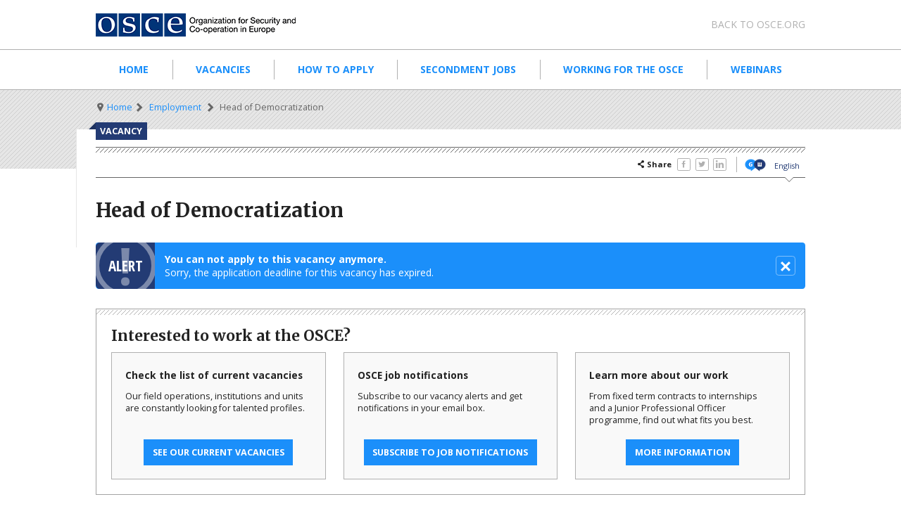

--- FILE ---
content_type: text/html; charset=UTF-8
request_url: https://jobs.osce.org/vacancies/head-democratization-vnsrms00511
body_size: 7322
content:
<!DOCTYPE html>
<html lang="en" dir="ltr">
  <head>
    <meta charset="utf-8" />
<meta name="description" content="General Minimum Requirements The OSCE Gender Action Plan is committed to increasing the number of female staff in all areas of t..." />
<meta name="abstract" content="General Minimum Requirements The OSCE Gender Action Plan is committed to increasing the number of female staff in all areas of t..." />
<link rel="canonical" href="https://jobs.osce.org/vacancies/head-democratization-vnsrms00511" />
<link rel="shortlink" href="https://jobs.osce.org/node/328638" />
<meta name="rights" content="Organization for Security and Co-operation in Europe" />
<meta name="Generator" content="Drupal 10 (https://www.drupal.org)" />
<meta name="MobileOptimized" content="width" />
<meta name="HandheldFriendly" content="true" />
<meta name="viewport" content="width=device-width, initial-scale=1.0" />
<link rel="icon" href="/themes/custom/osce/favicon.ico" type="image/vnd.microsoft.icon" />
<link rel="alternate" hreflang="en" href="https://jobs.osce.org/vacancies/head-democratization-vnsrms00511" />
<script src="/sites/jobs/files/google_tag/primary/google_tag.script.js?t5j1eb" defer></script>

    <title>Head of Democratization | OSCE Employment</title>
    <link rel="stylesheet" media="all" href="/sites/jobs/files/css/css_BuQo2LJo1gtqs3ND7r3hSb76H0qz9-QAKZ3OXojgU1Q.css?delta=0&amp;language=en&amp;theme=osce&amp;include=eJzLL05OjU9KLE7VzwexSvLzc7IzS3TAnPL8ouyk1LzkDH1Urk5xZXFJaq4-SBsAPdIZcQ" />
<link rel="stylesheet" media="all" href="/sites/jobs/files/css/css_sLcfynnZpP54tXmL3CXg8o7IhC4CpkqS57GagmMqb4s.css?delta=1&amp;language=en&amp;theme=osce&amp;include=eJzLL05OjU9KLE7VzwexSvLzc7IzS3TAnPL8ouyk1LzkDH1Urk5xZXFJaq4-SBsAPdIZcQ" />

    
    <link rel="apple-touch-icon"      sizes="57x57"     href="/favicon/apple-icon-57x57.png">
    <link rel="apple-touch-icon"      sizes="60x60"     href="/favicon/apple-icon-60x60.png">
    <link rel="apple-touch-icon"      sizes="72x72"     href="/favicon/apple-icon-72x72.png">
    <link rel="apple-touch-icon"      sizes="76x76"     href="/favicon/apple-icon-76x76.png">
    <link rel="apple-touch-icon"      sizes="114x114"   href="/favicon/apple-icon-114x114.png">
    <link rel="apple-touch-icon"      sizes="120x120"   href="/favicon/apple-icon-120x120.png">
    <link rel="apple-touch-icon"      sizes="144x144"   href="/favicon/apple-icon-144x144.png">
    <link rel="apple-touch-icon"      sizes="152x152"   href="/favicon/apple-icon-152x152.png">
    <link rel="apple-touch-icon"      sizes="180x180"   href="/favicon/apple-icon-180x180.png">
    <link rel="icon" type="image/png" sizes="192x192"   href="/favicon/android-icon-192x192.png">
    <link rel="icon" type="image/png" sizes="32x32"     href="/favicon/favicon-32x32.png">
    <link rel="icon" type="image/png" sizes="96x96"     href="/favicon/favicon-96x96.png">
    <link rel="icon" type="image/png" sizes="16x16"     href="/favicon/favicon-16x16.png">
    <link rel="manifest"                                href="/manifest.json">
    <meta name="msapplication-TileColor"                content="#ffffff">
    <meta name="msapplication-config"                   content="/favicon/browserconfig.xml">
    <meta name="msapplication-TileImage"                content="/favicon/ms-icon-144x144.png">
    <meta name="theme-color"                            content="#ffffff">
    <link rel="shortcut icon"                           href="/favicon/favicon.ico">
  </head>
  <body class="page-node-vacancy page-node-published page-node-328638">
    <a href="#main-content" class="visually-hidden focusable">
      Skip to main content    </a>
    <noscript><iframe src="https://www.googletagmanager.com/ns.html?id=GTM-59DZ7PP" height="0" width="0" style="display:none;visibility:hidden"></iframe></noscript>
      <div class="dialog-off-canvas-main-canvas" data-off-canvas-main-canvas>
    
<div class="page">
  <collapsible-wrapper enabled="yes" collapsed="yes" disable="screen and (min-width: 70em)">
    
    <div class="page__header">
      <div class="page__header__container">
        <div class="page__header__logo">
          <div>
              <div id="block-logoosceforsubsites">
  
    
      <a href="https://www.osce.org/" class="logo logo--osce">Organisation for Security and Co-Operation</a>
  </div>


          </div>
          <collapsible-icon class="page__header__toggle"></collapsible-icon>
        </div>
                  <collapsible-content>
            <div class="page__header__meta">
              <div class="page__header__navigation">
                  <nav role="navigation" aria-labelledby="block-metanavigation-menu" id="block-metanavigation">
            
  <h2 class="visually-hidden">Meta navigation</h2>
  

          <ul class="meta-nav reset">
          <li class="meta-nav__item">
        <a href="https://www.osce.org/" class="meta-nav__link inherit">Back to osce.org</a>
      </li>
      </ul>

  </nav>

              </div>
                          </div>
          </collapsible-content>
              </div>
    </div>

          <collapsible-content>
        <div class="page__navigation">
          <div class="page__navigation__container">
              <nav role="navigation" aria-labelledby="block-mainnavigation-menu" id="block-mainnavigation">
            
  <h2 class="visually-hidden">Main navigation</h2>
  

        
              <ul class="main-nav reset">
              
      <li class="reset main-nav__item">
                <a href="/" class="main-nav__link" data-drupal-link-system-path="&lt;front&gt;">Home</a>
              </li>
          
      <li class="reset main-nav__item">
                <a href="https://vacancies.osce.org" class="main-nav__link">Vacancies</a>
              </li>
          
      <li class="reset main-nav__item">
                <a href="/employment-modalities-fields-expertise" class="main-nav__link" data-drupal-link-system-path="node/334250">How to apply</a>
              </li>
          
      <li class="reset main-nav__item">
                <a href="https://vacancies.osce.org/moreinfo/sec" class="main-nav__link">Secondment Jobs</a>
              </li>
          
      <li class="reset main-nav__item">
                <a href="/working-for-osce" class="main-nav__link" data-drupal-link-system-path="node/108869">Working for the OSCE</a>
              </li>
          
      <li class="reset main-nav__item">
                <a href="/webinars" class="main-nav__link" data-drupal-link-system-path="node/331358">Webinars</a>
              </li>
      </ul>
  


  </nav>


          </div>
        </div>
      </collapsible-content>
      </collapsible-wrapper>

        
      <div id="block-mainpagecontent">
  
    
      

<div >
      <div class="page__breadcrumbs">
      <div class="page__breadcrumbs__container">
        <nav role="navigation" aria-labelledby="system-breadcrumb">
          <h2 id="system-breadcrumb" class="visually-hidden">Breadcrumb</h2>
          <ul class="breadcrumbs reset">
            <li class="breadcrumbs__item is-active">
              <span><i class="icon icon-location"></i></span>
            </li>
                          
            <li class="breadcrumbs__item"><a href="https://www.osce.org">Home</a></li>
              <li class="breadcrumbs__item">
              <a href="/">Employment</a>
        </li>
            <li class="breadcrumbs__item is-active">
              <span>Head of Democratization</span>
        </li>
  



                      </ul>
        </nav>
      </div>
    </div>
  
        
  
    <div class="page__content page__content--pull page__content--hero page__content--archive">

        <div class="page__content__container stack">
                                   <div class="bleeding-label">            <div><p>Vacancy</p>
</div>
      </div>
                                      <div class="bar">
            <div class="bar__content">
              <div class="row">
                                  
                              </div>
              <div class="row">
                                              <div><div>
    <strong><i class="icon icon-share"></i> Share</strong>
    <ul class="social-media reset">
              <li>
          <a is="share-link" href="https://www.facebook.com/sharer/sharer.php?u=https%3A%2F%2Fjobs.osce.org%2Fvacancies%2Fhead-democratization-vnsrms00511" channel="facebook" class="social-media__link" data-rel="popup" rel="nofollow">
            <i class="icon icon-facebook"></i>
          </a>
        </li>
              <li>
          <a is="share-link" href="https://twitter.com/intent/tweet?text=Head+of+Democratization&amp;url=https%3A%2F%2Fjobs.osce.org%2Fvacancies%2Fhead-democratization-vnsrms00511" channel="twitter" class="social-media__link" data-rel="popup" rel="nofollow">
            <i class="icon icon-twitter"></i>
          </a>
        </li>
              <li>
          <a is="share-link" href="https://www.linkedin.com/shareArticle?mini=true&amp;title=Head+of+Democratization&amp;url=https%3A%2F%2Fjobs.osce.org%2Fvacancies%2Fhead-democratization-vnsrms00511" channel="linkedin" class="social-media__link" data-rel="popup" rel="nofollow">
            <i class="icon icon-linkedin"></i>
          </a>
        </li>
          </ul>
</div>
</div>
                  <div><div id="block-languageswitcherosce">
  
    
        <div class="panel-pane pane-lang-switch">
    <div class="pane-content">
      <ul class="osce-language-switch">
                  <li class="active">
            <a class="translation-link" href="https://jobs.osce.org/vacancies/head-democratization-vnsrms00511">English</a>
          </li>
              </ul>
    </div>
  </div>

  </div>
</div>
      
                              </div>
            </div>
          </div>
                                              <article class="stack">
        <header class="stack">
                              <div><div data-drupal-messages-fallback class="hidden"></div>
</div>
                  <div></div>
            <div >
        
      <h1>  Head of Democratization
</h1>
      
  
    </div>



    


    <div class="alert">
    <div class="alert__title">Alert</div>
    <div class="alert__content">
        <div>
            <p>
                <strong>You can not apply to this vacancy anymore.</strong>
                <br/>
                                    Sorry, the application deadline for this vacancy has expired.
                            </p>
        </div>
        <a is="collapsible-toggle" class="alert__close"><i class="icon icon-cancel"></i></a>
    </div>
</div>    <aside class="box box--light">
    <header class="box__header">
        <h2 class="box__title">Interested to work at the OSCE?</h2>

    </header>
    <main class="box__content">
        <ul class="gallery reset" style="position: relative;" min-width="35em 57em">
            <li>
                <aside class="box">
                    <header class="box__header">
                        <h2 class="box__title">Check the list of current vacancies</h2>
                    </header>
                    <main class="box__content">
                        <p>Our field operations, institutions and units are constantly looking for talented profiles.<br>&nbsp;</p>
                        <span class="call2action__wrapper align-center" style="text-align: center;">
                            <a href="/vacancies">See our current vacancies</a>
                        </span>
                    </main>
                </aside>
            </li>
            <li>
                <aside class="box">
                    <header class="box__header">
                        <h2 class="box__title">OSCE job notifications</h2>
                    </header>
                    <main class="box__content">
                        <p>Subscribe to our vacancy alerts and get notifications in your email box.<br>&nbsp;</p>
                        <span class="call2action__wrapper align-center" style="text-align: center;">
                            <a href="/osce-job-notifications">Subscribe to job notifications</a>
                        </span>
                    </main>
                </aside>
            </li>
            <li>
                <aside class="box">
                    <header class="box__header">
                        <h2 class="box__title">Learn more about our work</h2>
                    </header>
                    <main class="box__content">
                        <p>From fixed term contracts to internships and a Junior Professional Officer programme, find out what fits you best.</p>
                        <span class="call2action__wrapper align-center" style="text-align: center;">
                            <a href="/why-work-osce">More information</a>
                        </span>
                    </main>
                </aside>
            </li>
            <div class="resize-sensor" style="position: absolute; left: 0px; top: 0px; right: 0px; bottom: 0px; overflow: hidden; z-index: -1; visibility: hidden;"><div class="resize-sensor-expand" style="position: absolute; left: 0; top: 0; right: 0; bottom: 0; overflow: hidden; z-index: -1; visibility: hidden;"><div style="position: absolute; left: 0px; top: 0px; transition: all 0s ease 0s; width: 340px; height: 185px;"></div></div><div class="resize-sensor-shrink" style="position: absolute; left: 0; top: 0; right: 0; bottom: 0; overflow: hidden; z-index: -1; visibility: hidden;"><div style="position: absolute; left: 0; top: 0; transition: 0s; width: 200%; height: 200%"></div></div></div></ul>
    </main>
</aside>    <div>
    <br />
    <h2>Archived vacancy details</h2>
    <div class="messages stack">
        <ul class="messages__type messages__type--warning reset">
            <li class="messages__item messages__item--warning">The following information is provided <a>for archival purpose</a> only.</li>
        </ul>
    </div>
</div>
            
                                                            
        </header>

        

                              <div class="bento">
                          <div class="bento__top">
                <aside class="stack">
                                  </aside>
              </div>
                        <div class="bento__main stack">
          
                        <section role="main" class="content-main stack">
                    
    <section role="metadata" class="content-metadata">
                    <dl class="body__content">
                <dt>Issued by</dt><dd>            <div>OSCE Mission to Serbia</div>
      </dd>
                <dt>Vacancy number</dt><dd>            <div>VNSRMS00511</div>
      </dd>
                <dt>Vacancy type</dt><dd>
  International Seconded
</dd>

                                    <dt>Field of expertise</dt><dd>            <div>Democratization</div>
      </dd>
                
                                    <dt>Functional level</dt><dd>            <div>Senior management</div>
      </dd>
                
                                    <dt>Grade</dt><dd>            <div>S4</div>
      </dd>
                
                                    <dt>Number of posts</dt><dd>            <div>1</div>
      </dd>
                
                                    <dt>Duty station</dt><dd>
                                                                                                                                                                                                                                                                                                                                                                                                                                                                                                                                                                                                                                                                                                                                                                                                                                                                                                                                                                        , Belgrade
                                                                                                                                                                                              </dd>
                
                                    <dt>Date of issue</dt><dd>            <div>6 February 2018</div>
      </dd>
                
                <dt>Deadline for application</dt><dd>        
            19 March 2018
      
  
<span class="vacancy_deadline_CET"> - 23:59 Central European Time (CET/CEST)</span>

</dd>

                                    <dt>Date of entry on duty</dt><dd>            <div>1 July 2018</div>
      </dd>
                            </dl>
            </section>

              </section>
                                </div>
                        </div>
                        </article>

              <section role="body" class="content-body body__content--vacancy">
        <div class="body__content">
                                        <div><table>
	<tbody>
		<tr>
			<td><strong>General Minimum Requirements</strong></td>
		</tr>
		<tr>
			<td>
			<p><strong>The OSCE Gender Action Plan is committed to increasing the number of female staff in all areas of the OSCE's work.&nbsp; Female candidates are strongly encouraged to apply for this opportunity.</strong></p>

			<p><strong>The general minimum requirements for working with the OSCE are:</strong></p>

			<ul>
				<li>Excellent physical condition</li>
				<li>Possession of a valid automobile driving license and ability to drive using manual transmission</li>
				<li>Ability to cope with physical hardship and willingness to work extra hours and in an environment with limited infrastructure</li>
			</ul>
			</td>
		</tr>
		<tr>
			<td>&nbsp;</td>
		</tr>
		<tr>
			<td>&nbsp;</td>
		</tr>
		<tr>
			<td>&nbsp;</td>
		</tr>
		<tr>
			<td>&nbsp;</td>
		</tr>
		<tr>
			<td><strong>Field of Expertise Requirements</strong></td>
		</tr>
		<tr>
			<td>
			<p><strong>The general minimum requirements for working in this field of expertise are:</strong></p>

			<ul>
				<li>University education in political sciences, social sciences, international relations, public policy, law or equivalent professional experience</li>
				<li>Work experience in either public administration, relevant international organizations, civic associations (including NGOs), political parties/affairs, or economic and political development</li>
				<li>Demonstrable organizational, communication, analytical and interpersonal skills</li>
			</ul>
			</td>
		</tr>
		<tr>
			<td>&nbsp;</td>
		</tr>
		<tr>
			<td>&nbsp;</td>
		</tr>
		<tr>
			<td>&nbsp;</td>
		</tr>
		<tr>
			<td>&nbsp;</td>
		</tr>
		<tr>
			<td><strong>Level of Professional Competence Requirements</strong></td>
		</tr>
		<tr>
			<td>
			<p><strong>Furthermore, this level of responsibility requires the following:</strong></p>

			<p><strong>Education:</strong></p>

			<p>Advanced education/certified training course in relevant field. Advanced degree in a management discipline an asset</p>

			<p><strong>Experience:</strong></p>

			<p>Minimum 10 years relevant, diversified and progressively responsible professional experience including at least 5 years at the management level relevant to the actual position</p>
			</td>
		</tr>
		<tr>
			<td>&nbsp;</td>
		</tr>
		<tr>
			<td>&nbsp;</td>
		</tr>
		<tr>
			<td>&nbsp;</td>
		</tr>
		<tr>
			<td>&nbsp;</td>
		</tr>
		<tr>
			<td><strong>Mission Specific Requirements</strong></td>
		</tr>
		<tr>
			<td>
			<p><strong>Additionally, this particular post has specific requirements:</strong></p>

			<p><strong>Mandatory:</strong></p>

			<ul>
				<li>Experience in the field of public administration, good governance, human rights, civil society development and/or minority protection in an international environment or a field mission</li>
				<li>Senior strategic management experience in the field of democratization</li>
				<li>Proven relevant experience in reform processes and capacity building of democratic institutions at the national or international level, preferably in post-conflict and multi-ethnic contexts</li>
				<li>Operational experience in programme and personnel management, including of professional staff, as well as in administration and budget procedures</li>
				<li>Experience in policy formulation, project/programme management, co-operation&nbsp; and co-ordination with donors and implementing agencies</li>
				<li>Professional fluency in the English language, both oral and written</li>
				<li>Good drafting skills and the ability to tailor reports and presentations to the needs of specific audience</li>
				<li>Ability to operate windows applications including word processing and email</li>
				<li>Demonstrated ability and willingness to work as a member of a team, with people of different cultural and religious backgrounds, different gender, and diverse political views, while maintaining impartiality and objectivity</li>
				<li>Demonstrated gender awareness and sensitivity, as well as the ability to integrate a gender perspective into tasks and activities</li>
				<li>Flexibility and ability to work under pressure and with limited time frames</li>
			</ul>

			<p><strong>Desirable:</strong></p>

			<ul>
				<li>Knowledge of the historical and political situation in Serbia and South-Eastern Europe</li>
				<li>Knowledge of OSCE structures, institutions and field activities</li>
			</ul>
			</td>
		</tr>
		<tr>
			<td>&nbsp;</td>
		</tr>
		<tr>
			<td>&nbsp;</td>
		</tr>
		<tr>
			<td>&nbsp;</td>
		</tr>
		<tr>
			<td>&nbsp;</td>
		</tr>
		<tr>
			<td><strong>Tasks and Responsibilities</strong></td>
		</tr>
		<tr>
			<td>
			<p>Under the supervision of the Head of Mission (HoM) and Deputy Head of Mission (DHoM), and in accordance with the mandate of the OSCE Mission to Serbia, the Head of Democratization is responsible for the management of the Mission's democratization programme in relation to policy formulation, strategic development, planning and reporting. Specifically, the Head of Democratization is responsible for:</p>

			<ol>
				<li>Managing the Mission's Democratization Department, including its constituent units (Human Rights and Non Discrimination, Democratic Governance and National Minorities) in relation to all aspects of management, programming, staffing and administration;</li>
				<li>Leading the development, implementation and evaluation of relevant strategies, policies and methodologies, oversees annual and strategic planning, including all budgetary and extra-budgetary programmes and projects;</li>
				<li>Providing advice and assistance to relevant ministries and other institutions and ensuring a sustainable approach to the police reform process;</li>
				<li>Representing the HoM and DHoM in contacts with senior government officials, representatives of international organizations, diplomatic community and civil society on all matters falling under the competencies of the Department;</li>
				<li>Reviewing the Department's capacity, recommending appropriate modifications to achieve sustainable democratic processes, and adjusting/streamlining the Department's priorities, activities and staffing accordingly;</li>
				<li>Identifying risks in all areas falling under the Department's competencies and developing mitigating measures and early warning mechanisms;</li>
				<li>Overseeing and managing the reporting, publications and public outreach initiatives;</li>
				<li>Supervising the chiefs of units and acts as the second-level supervisor for other staff in the Department;</li>
				<li>Representing the Department, delivering speeches, attending conferences and giving presentations;</li>
				<li>Liaising with the OSCE Secretariat and Institutions specialized offices/units on all matters of relevance for the Department;</li>
				<li>Supervising 3 international and 20 national mission members as their first- or second-level supervisor;</li>
				<li>Performing other duties as assigned.</li>
			</ol>

			<p><strong>For more detailed information on the structure and work of the OSCE Mission to Serbia, please see </strong><a href="http://www.osce.org/serbia"><strong>www.osce.org/serbia</strong></a><strong>.</strong></p>

			<p><strong>The OSCE subscribes to the following core values: Commitment, Diversity, Integrity and Accountability. It seeks to foster the following core competencies in all its staff: Communication, Collaboration, Analysis &amp; Decision-Making, Planning, Initiative-Taking and Flexibility. It further promotes the following managerial competencies for posts with managerial responsibilities: Leadership, Strategic Thinking and Managing Performance. Candidates are therefore encouraged to familiarize themselves with these principles by studying the OSCE Competency Model available at: </strong><a href="http://www.osce.org/employment/144466"><strong>http://www.osce.org/employment/144466</strong></a><strong>.</strong></p>

			<p><strong>The OSCE retains the discretion to cancel the recruitment, to re-advertise the vacancy, to offer an assignment at a lower level or to offer an assignment with modified tasks and responsibilities or for a different duration.</strong></p>
			</td>
		</tr>
		<tr>
			<td>&nbsp;</td>
		</tr>
		<tr>
			<td>&nbsp;</td>
		</tr>
		<tr>
			<td>&nbsp;</td>
		</tr>
		<tr>
			<td>&nbsp;</td>
		</tr>
		<tr>
			<td>
			<p><strong>The OSCE is committed to diversity and inclusion within its workforce, and encourages the nomination of qualified female and male candidates from all national, religious, ethnic and social backgrounds. Please note that nationals or permanent residents of the country of the duty station are not eligible to apply</strong></p>

			<p><strong>Candidates should, prior to applying, verify with their respective nominating authority to which extent financial remuneration and/or benefit packages will be offered.</strong></p>

			<p><strong>Please apply to your relevant authorities several days prior to the deadline expiration to ensure timely processing of your application. Delayed nominations will not be considered.</strong></p>
			</td>
		</tr>
	</tbody>
</table></div>
      
                    </div>
    </section>
        
    <p>&nbsp;</p>
    <div class="alert">
    <div class="alert__title">Alert</div>
    <div class="alert__content">
        <div>
            <p>
                <strong>You can not apply to this vacancy anymore.</strong>
                <br/>
                                    Sorry, the application deadline for this vacancy has expired.
                            </p>
        </div>
        <a is="collapsible-toggle" class="alert__close"><i class="icon icon-cancel"></i></a>
    </div>
</div>    </div>
  </div>
</div>


  </div>

  
  <footer>
    <div class="page__footer">
      <div class="page__footer__container">
          <nav role="navigation" aria-labelledby="block-footer-menu" id="block-footer">
                        
    <h3 class="visually-hidden">Footer</h3>
    

                
        <ul class="menu menu--footer reset">
                      <li class="menu__item menu__item--level-0">
                    <a href="https://www.osce.org/" class="menu__link small" target="">Home</a>
        </li>
                      <li class="menu__item menu__item--level-0">
                    <a href="https://www.osce.org/node/11" class="menu__link small">Contacts</a>
        </li>
                      <li class="menu__item menu__item--level-0">
                    <a href="https://www.osce.org/node/10" class="menu__link small">Sitemap</a>
        </li>
                      <li class="menu__item menu__item--level-0">
                    <a href="https://jobs.osce.org/" class="menu__link small" target="">Employment</a>
        </li>
                      <li class="menu__item menu__item--level-0">
                    <a href="https://www.osce.org/node/264196" class="menu__link small">Social media</a>
        </li>
                      <li class="menu__item menu__item--level-0">
                    <a href="/about" class="menu__link small" data-drupal-link-system-path="node/328246">About this website</a>
        </li>
                      <li class="menu__item menu__item--level-0">
                    <a href="https://procurement.osce.org/" class="menu__link small" target="">Procurement</a>
        </li>
                      <li class="menu__item menu__item--level-0">
                    <a href="https://www.osce.org/about/terms-of-use" class="menu__link small">Terms of use</a>
        </li>
                      <li class="menu__item menu__item--level-0">
                    <a href="https://www.osce.org/node/276921" class="menu__link small">Feedback</a>
        </li>
                      <li class="menu__item menu__item--level-0">
                    <a href="/user/login" target="" class="menu__link small" data-drupal-link-system-path="user/login">Login (editors only)</a>
        </li>
                      <li class="menu__item menu__item--level-0">
                    <a href="https://www.osce.org/about/fraud-alert" class="menu__link small">⚠️ Fraud Alert</a>
        </li>
          </ul>
  


    </nav><div id="block-logoofthecurrentchairmanship">
  
      <h2>Chairmanship</h2>
    
      <a href="https://www.osce.org/chairmanship" class="logo logo--cio logo--cio--2026">Chairmanship</a>
  </div>


      </div>
          </div>
  </footer>
</div>

  </div>

    
    <script src="/sites/jobs/files/js/js_TLyIUoguDy8QQRMpbRaRyAaqDZaXY6mH8U0S5sYzmYw.js?scope=footer&amp;delta=0&amp;language=en&amp;theme=osce&amp;include=eJzLL05OjU9KLE7VzwexSvLzc7IzSwBk4Ajj"></script>

  </body>
</html>
